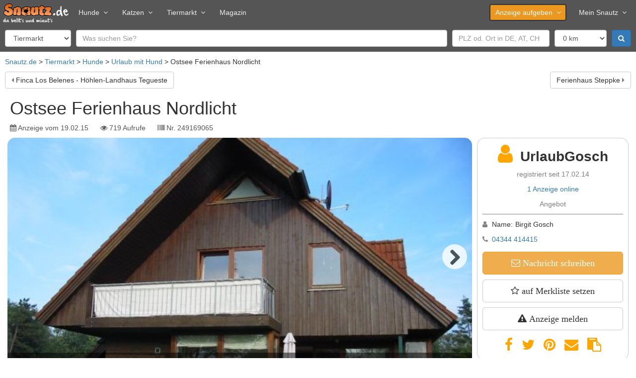

--- FILE ---
content_type: text/html; charset=utf-8
request_url: https://www.snautz.de/a/urlaub/ostsee-ferienhaus-nordlicht-249169065
body_size: 13113
content:
<!DOCTYPE html>
<html lang="de" dir="ltr">
<head>
  <link rel="profile" href="http://www.w3.org/1999/xhtml/vocab" />
  <meta name="viewport" content="width=device-width, initial-scale=1.0">
  <!--[if IE]><![endif]-->
<link rel="dns-prefetch" href="//cdntrf.com" />
<link rel="preconnect" href="//cdntrf.com" />
<link rel="dns-prefetch" href="//cdn.opencmp.net" />
<link rel="preconnect" href="//cdn.opencmp.net" />
<link rel="dns-prefetch" href="//www.googletagmanager.com" />
<link rel="preconnect" href="//www.googletagmanager.com" />
<meta http-equiv="Content-Type" content="text/html; charset=utf-8" />
<meta property="og:title" content="Ostsee Ferienhaus Nordlicht in Schönberg (Schleswig-Holstein)" />
<meta property="og:site_name" content="Snautz.de" />
<meta property="og:url" content="https://www.snautz.de/a/urlaub/ostsee-ferienhaus-nordlicht-249169065" />
<meta property="og:image" content="https://bilder.snautz.de/styles/n800/s3/anzeigen/249/169/249169065-V79Bokek.jpg" />
<meta property="og:type" content="product" />
<meta property="vr:published_time" content="2015-02-19T10:44:49Z" />
<link rel="shortcut icon" href="https://www.snautz.de/sites/all/themes/custom/snautz_bootstrap/favicon.ico" type="image/vnd.microsoft.icon" />
<meta name="description" content="Das Ostsee Ferienhaus Nordlicht ist das ideale Urlaubsdomizil für einen entspannten Urlaub mit Hund. Das Haus liegt nur 400 Meter vom feinsandigen, flach abfallenden Hunde-Strand entfernt. Das…" />
<meta name="robots" content="index, follow" />
<link rel="canonical" href="https://www.snautz.de/a/urlaub/ostsee-ferienhaus-nordlicht-249169065" />
  <title>Ostsee Ferienhaus Nordlicht in Schönberg (Schleswig-Holstein) ▷ Snautz</title>
  <link type="text/css" rel="stylesheet" href="/sites/default/files/advagg_css/css__9cWqptSUNYq5YedfIwh33VxtugFVWjDdEsblT8GhLKI__quUjyhSfbEukHj8a0hYvzm9VTmPALmSZvA0xfM_Oxzo__aT6c5wyu53Cs4SYLezwJ-D1Tmyhdm6TI2zC6PhWTc4U.css" media="all" />
<link type="text/css" rel="stylesheet" href="/sites/default/files/advagg_css/css__umS_7iB8OLqD-AIc28jz7stMtgRnPBrMHXbg802aJVI__42_FYiRnR5OQaV2U3Sr9cY21EIjnMGdJsPXMEFLQPCo__aT6c5wyu53Cs4SYLezwJ-D1Tmyhdm6TI2zC6PhWTc4U.css" media="all" />
<link type="text/css" rel="stylesheet" href="/sites/default/files/advagg_css/css__T7twZATSz9YDtA4CEs3XoRq-lmvsWC1-9rzLrGpoWuY__jYMOyCwkeeWX4KvLeu7GhjzHVkW5HDKp2hWWBDkyRSE__aT6c5wyu53Cs4SYLezwJ-D1Tmyhdm6TI2zC6PhWTc4U.css" media="all" />
<link type="text/css" rel="stylesheet" href="/sites/default/files/advagg_css/css__p_06CBssyTtyrl8_9Q0ddnf0s0rOuIbCVqiOY_0oW2M__ZB0pIDp6mLgUpiGBtQQnkDztKvgnNTJs5BQZtDb64rs__aT6c5wyu53Cs4SYLezwJ-D1Tmyhdm6TI2zC6PhWTc4U.css" media="all" />
<link type="text/css" rel="stylesheet" href="/sites/default/files/advagg_css/css__gFBpwt6LjQUYSGcSynf3nB3BwLi3JixQxCnfgLdHJbQ__6DC03O89uvO1ZTbbOmMal6QnvQjg2WlDxqG72HugmF0__aT6c5wyu53Cs4SYLezwJ-D1Tmyhdm6TI2zC6PhWTc4U.css" media="all" />
<link type="text/css" rel="stylesheet" href="/sites/default/files/advagg_css/css__bRvUVWV7eLZswfOsLJxh6dJYDOFIiT0DP_wBZEovclU__VpofnSiNG_OQ-viPw-ZVJ0HTKK6uYJRoVQKgzGF8PC8__aT6c5wyu53Cs4SYLezwJ-D1Tmyhdm6TI2zC6PhWTc4U.css" media="all" />
<link type="text/css" rel="stylesheet" href="/sites/default/files/advagg_css/css__NTCeQ3FKrwpqECmG1f6XLl1L43AgTnzfXxCaeIfpBjc__D_EUHDAfEQdxcLiSDY7hREUWkG1Ge56_h2z3Er8V188__aT6c5wyu53Cs4SYLezwJ-D1Tmyhdm6TI2zC6PhWTc4U.css" media="all" />
<link type="text/css" rel="stylesheet" href="/sites/default/files/advagg_css/css__x94EuVEyZh7cUrns7OGNLJ0OujOdupMP3bAbP2D6ViM__FviX13FUB-Ppa2XB29BUIJQZ1Wg-F5XiDE7XD5y7mjQ__aT6c5wyu53Cs4SYLezwJ-D1Tmyhdm6TI2zC6PhWTc4U.css" media="all" />
<link type="text/css" rel="stylesheet" href="https://cdntrf.com/css/snautz.de.css" media="all" />
<link type="text/css" rel="stylesheet" href="/sites/default/files/advagg_css/css__CmK5hblH2b1r5tVfCzTtd8tkg9kSRWCmqPcMkaTErTI__MEFVnOUn9EKvOridom5NoJL5pU4YeeMFoeI1MO3xOV4__aT6c5wyu53Cs4SYLezwJ-D1Tmyhdm6TI2zC6PhWTc4U.css" media="all" />
<link type="text/css" rel="stylesheet" href="/sites/default/files/advagg_css/css__NxjGzF4n_5dbPmK4OBNdzP5zDKJUb5hYPWzPc9k0rdo__FaUTKX-4xHyqsopWIzY4xP5OCJu4mU2ASufc3Tm3R84__aT6c5wyu53Cs4SYLezwJ-D1Tmyhdm6TI2zC6PhWTc4U.css" media="all" />
<link type="text/css" rel="stylesheet" href="/sites/default/files/advagg_css/css__Tj2CzsUL_MgS6T92bqg9HastFqHCwI0RcxUUC-aWRd8__vnEXWi1F5OQkYa79BesqDZVMtrkp_htpoYiQ075PpfI__aT6c5wyu53Cs4SYLezwJ-D1Tmyhdm6TI2zC6PhWTc4U.css" media="all" />
<link type="text/css" rel="stylesheet" href="/sites/default/files/advagg_css/css__uQyLfuxN7cU6A0Hou9-SqcB_Xm3Z3DZMxvOiie3NQHs__k-xQIrJgpJer7rGeVtEQkkfhXEVGgntDsKVsDH4Rwys__aT6c5wyu53Cs4SYLezwJ-D1Tmyhdm6TI2zC6PhWTc4U.css" media="all" />
<link type="text/css" rel="stylesheet" href="/sites/all/themes/custom/snautz_bootstrap/css/font-awesome.css?t99ak0" media="all" />
<link type="text/css" rel="stylesheet" href="/sites/default/files/advagg_css/css__6zBh2wGnIaqA5fCdEfsi_CduH08EBTbRHZCmKxSmcrQ__k5lQ3mNxZnhwYRU8KTP11qgLYmhu9CDxpRnjFN5yca0__aT6c5wyu53Cs4SYLezwJ-D1Tmyhdm6TI2zC6PhWTc4U.css" media="all" />
  <script src="/sites/default/files/advagg_js/js__6jXNzWqaGAGxRzYR67Gb8-P-1otXnhTgmpniIS0W_ek__Q7lSYgpjXbvsuMK3mJ1dt1Yl-WkU5aSQuvaBpAZ45bc__aT6c5wyu53Cs4SYLezwJ-D1Tmyhdm6TI2zC6PhWTc4U.js"></script>
<script src="/sites/default/files/advagg_js/js__g2vbduEWl3Yzxf0MlQTJKaIrc1_s8P1u1A5hAaSqIJs__CQrRvz5wH0mSS5PRUh4ly53uyZyTT0qBKx456T77iQk__aT6c5wyu53Cs4SYLezwJ-D1Tmyhdm6TI2zC6PhWTc4U.js"></script>
<script src="/sites/default/files/advagg_js/js__RPyYfJ4hDepGgZWtp1VbdI9yRaaKhnupkp97kCqBx00___VKZphQ1g0R1q7NLg3c5j8TW51VAlZJ6OKVG4z51ylM__aT6c5wyu53Cs4SYLezwJ-D1Tmyhdm6TI2zC6PhWTc4U.js"></script>
<script src="/sites/default/files/advagg_js/js__x7iI_k1Q1wSspVVNOnlF_jKevYOdB7US9vnPrDAhy7k__3aX9ltasxzdQ_7kXb6INDVw8HIpDQ4uszjabbXwWklU__aT6c5wyu53Cs4SYLezwJ-D1Tmyhdm6TI2zC6PhWTc4U.js"></script>
<script src="/sites/default/files/advagg_js/js__zMaKVox_JGT8ZX877OXGFsnOO-wLbQSEvp51CL4Qh0U__2xXg3fRs9gEyuQNerdHrWUC3m_iPz4sm3dLrRUYUcJs__aT6c5wyu53Cs4SYLezwJ-D1Tmyhdm6TI2zC6PhWTc4U.js"></script>
<script src="/sites/default/files/advagg_js/js__eJInYUqiIV7jaW3d-5pIsJb8yCBty2YSczANuYEQZaE__7V4G55gs-PD2Qce6-nBf-EVZLS1AniEyUzl2MKwBcRc__aT6c5wyu53Cs4SYLezwJ-D1Tmyhdm6TI2zC6PhWTc4U.js"></script>
<script src="/sites/default/files/advagg_js/js__bFOh74rblCNfeAqBWGqF603OXHEBWOI8xUWm9gk-Mnw__uqG7s4v88lSI8oN-lxIpTgacZIBrFSbDKZeh2l-_XaE__aT6c5wyu53Cs4SYLezwJ-D1Tmyhdm6TI2zC6PhWTc4U.js"></script>
<script id="open-cmp-stub" data-domain="snautz.de" src="https://cdn.opencmp.net/tcf-v2/cmp-stub-latest.js"></script>
<script src="/sites/default/files/advagg_js/js__RW9xcyUY4rfDccWUoF8S038MrBCNX182MkQXO4_gvYg__hIg9EokcX1uBz9v980aPxjGY2T9DTgRr2euj0WiFZtY__aT6c5wyu53Cs4SYLezwJ-D1Tmyhdm6TI2zC6PhWTc4U.js"></script>
<script src="/sites/default/files/advagg_js/js__bWj4jab0eJjdsQW23EMWa3A_2CPPkZmWwIoyD7b_aeI__vsJ-sanyO1bGTnl_qLZdmvfKPFybf64Ts_qftzvGoi4__aT6c5wyu53Cs4SYLezwJ-D1Tmyhdm6TI2zC6PhWTc4U.js"></script>
<script async="async" id="trfAdSetup" data-traffectiveConf="{&quot;dfpAdUrl&quot;:&quot;\/307308315,22885804168\/snautz.de\/service\/expose&quot;,&quot;clientAlias&quot;:&quot;snautz&quot;,&quot;targeting&quot;:[{&quot;key&quot;:&quot;pagetype&quot;,&quot;values&quot;:null,&quot;value&quot;:&quot;expose&quot;},{&quot;key&quot;:&quot;category1&quot;,&quot;values&quot;:null,&quot;value&quot;:&quot;service&quot;},{&quot;key&quot;:&quot;zone&quot;,&quot;values&quot;:null,&quot;value&quot;:&quot;animals&quot;},{&quot;key&quot;:&quot;programmatic_ads&quot;,&quot;values&quot;:null,&quot;value&quot;:&quot;true&quot;},{&quot;key&quot;:&quot;ads&quot;,&quot;values&quot;:null,&quot;value&quot;:&quot;true&quot;},{&quot;key&quot;:&quot;language&quot;,&quot;values&quot;:null,&quot;value&quot;:&quot;de&quot;}]}" src="//cdntrf.com/snautz.de.js"></script>
<script src="/sites/default/files/advagg_js/js__s8U4h-MWNBI6diQPLlTdCrskNsStEJtLVMkOz38JtaE__ylK0MuvUp3iw58Kb5EEIOCfqKRtB8hwgsJFyQgeySyA__aT6c5wyu53Cs4SYLezwJ-D1Tmyhdm6TI2zC6PhWTc4U.js"></script>
<script src="https://www.googletagmanager.com/gtag/js?id=G-5E8LHM9L68" type="text/plain" data-cmp-script="" data-cmp-google-consent-mode=""></script>
<script>
<!--//--><![CDATA[//><!--
var gaIds=["G-5E8LHM9L68"];for(var i=0;i<gaIds.length;i++){var gaDisable="ga-disable-"+gaIds[i];window[gaDisable]=document.cookie.indexOf(gaDisable+"=true")>-1};window.dataLayer=window.dataLayer||[]
function gtag(){dataLayer.push(arguments)};gtag('consent','default',{ad_storage:'denied',ad_user_data:'denied',ad_personalization:'denied',analytics_storage:'denied'});if(typeof __tcfapi==='function')__tcfapi("addEventListener",2,function(tcData,success){if(success)gtag('consent','update',tcData.opencmp.googleConsent)});gtag("js",new Date());gtag("set","developer_id.dMDhkMT",true);gtag("config","G-5E8LHM9L68",{groups:"default",anonymize_ip:true,link_attribution:true});
//--><!]]>
</script>
<script src="/sites/default/files/advagg_js/js__ydVVXMiNqLRTkJLBxQy8l0E1QMR477nx8t6oYSTSqHI__K4qnvJt6XBWSe5w_MYm9Q9RWfKYb9_VhCCmlWEl0m2k__aT6c5wyu53Cs4SYLezwJ-D1Tmyhdm6TI2zC6PhWTc4U.js"></script>
<script src="/sites/default/files/advagg_js/js__snAGsmLsISl9OrXbAlHolOpFDv3wVSRimrQaggL4owA__AGydBE-Uvi84XIQ54Dle7Kr1T3lWwIMIv7XC9ZECfZ0__aT6c5wyu53Cs4SYLezwJ-D1Tmyhdm6TI2zC6PhWTc4U.js"></script>
<script src="/sites/default/files/advagg_js/js__fBnmTimzYyaxYnJ91i7Dn6XDlPBGpDFA23-7NrssPkk__Hddq3juuXpuTmsrIctFn3fZDClTaQ4ec0wdYXiNvGOc__aT6c5wyu53Cs4SYLezwJ-D1Tmyhdm6TI2zC6PhWTc4U.js"></script>
<script src="/sites/default/files/advagg_js/js__lMCIO_gwoENlBigI2UOzOKkyG-EeUqOHrxnTec1I-HQ__BsaKROlqVoH1U-25O4BHSOvj0FOd9mpaW6cDEgy8HfE__aT6c5wyu53Cs4SYLezwJ-D1Tmyhdm6TI2zC6PhWTc4U.js"></script>
<script src="/sites/default/files/advagg_js/js__H92l5MhOfeZImHQWjrNIX4jp-iIyoY5Fa5v9TiMmwE8__qLumW7-u1e9f42aZMkmP9ojvn1h2-Vsct4oCWjsv20Q__aT6c5wyu53Cs4SYLezwJ-D1Tmyhdm6TI2zC6PhWTc4U.js"></script>
<script src="/sites/default/files/advagg_js/js__5UTFkthYhops1EcZdzQ0KdjCXpLiJRmRUq-H0TgnO_o__PbSVfIdmCy9Gcn6p_lv0OnR4vUC98hCU5jt_CM6CEA4__aT6c5wyu53Cs4SYLezwJ-D1Tmyhdm6TI2zC6PhWTc4U.js"></script>
<script src="/sites/default/files/advagg_js/js__GpbPZvy18p6Dk1yBn9IEPaYZY6UlBmZm3_EiVdCKTr4__6X8hlWabwWdNQxQoo9hZSA0bD1wXh0kSggthARSblL0__aT6c5wyu53Cs4SYLezwJ-D1Tmyhdm6TI2zC6PhWTc4U.js"></script>
<script src="/sites/default/files/advagg_js/js__54D3NKo_m0bD9xMrPHuoUFtjIWoSbU_tLAJkBG20eEI__xsfdF3pbcUi6rDjTRQ_jC8Xs-_RlZiaYHJVi6dqgaHM__aT6c5wyu53Cs4SYLezwJ-D1Tmyhdm6TI2zC6PhWTc4U.js"></script>
<script src="/sites/default/files/advagg_js/js__MZAPBJ4GvaSEJ4HTyjmOryTbmbq7IOuA34QngZQJayU__DvSScpBexH2b0al9OuD9DuBdl_ekCJLTX1IX6ZORuIg__aT6c5wyu53Cs4SYLezwJ-D1Tmyhdm6TI2zC6PhWTc4U.js"></script>
<script src="/sites/default/files/advagg_js/js__-j33HM5pR7EaXNP0_IIRpLhB2E-y24ZnRjRzZ9NHxNU__mrArwSTL6Ys68_y7Bl6G-QfcTe_19aanxfiq3UfUwwQ__aT6c5wyu53Cs4SYLezwJ-D1Tmyhdm6TI2zC6PhWTc4U.js"></script>
<script src="/sites/default/files/advagg_js/js__S7QzHXuFzXCQnZWJqRI7O1Csaow5IODunSZvMGSLOy4___4igOTUaSNDQftMIEl9mlVDYVno4yF03vAiygaFiq54__aT6c5wyu53Cs4SYLezwJ-D1Tmyhdm6TI2zC6PhWTc4U.js"></script>
<script src="/sites/default/files/advagg_js/js__P2Md9wK_6nAOPdUXg-VQroeNwyZXMMT3ABr-RViQfac__KDFmQHcaWSpKWZHjgzmZFRs6GXviSZglBSipESELiug__aT6c5wyu53Cs4SYLezwJ-D1Tmyhdm6TI2zC6PhWTc4U.js"></script>
<script src="/sites/default/files/advagg_js/js__hdJd4LotSBOCLzpj03XJzPGtXCpEJnw4GN-aHgyqPQs__kP48rd5O0U0-zSLDsaWLVAHriXxFWniupoEFDIncX58__aT6c5wyu53Cs4SYLezwJ-D1Tmyhdm6TI2zC6PhWTc4U.js"></script>
<script src="/sites/default/files/advagg_js/js__k2A6sBlJkaSKPzBvSC6BmdupGpa7fDJKu1yBg0SNenU__t6qQy4SxuLRLpyBSvO3Eoc8SRHSqO7WPYZahYoFw5TY__aT6c5wyu53Cs4SYLezwJ-D1Tmyhdm6TI2zC6PhWTc4U.js"></script>
<script src="/sites/default/files/advagg_js/js__6ib8TEa0QZ8iBvkrzRE1cohMJ-0PqCeOk-Te_Ge9lpE__Iepae2u4W2svJpy941x6-e1c5q9tHEuz8coe5jVyq_w__aT6c5wyu53Cs4SYLezwJ-D1Tmyhdm6TI2zC6PhWTc4U.js"></script>
<script>
<!--//--><![CDATA[//><!--
jQuery.extend(Drupal.settings,{"basePath":"\/","pathPrefix":"","setHasJsCookie":0,"ajaxPageState":{"theme":"snautz_bootstrap","theme_token":"wOb5ylwrh9m0yWeAl-84uNTx5QQCovCki0Ci9_OA57w","jquery_version":"2.1","jquery_version_token":"uUlLrzmeDwmZt-h3jFsZwZH-4XQ9utbgTM1rRG7ybJM","css":{"modules\/system\/system.base.css":1,"misc\/ui\/jquery.ui.core.css":1,"misc\/ui\/jquery.ui.theme.css":1,"misc\/ui\/jquery.ui.menu.css":1,"misc\/ui\/jquery.ui.autocomplete.css":1,"misc\/ui\/jquery.ui.tooltip.css":1,"modules\/field\/theme\/field.css":1,"modules\/node\/node.css":1,"sites\/all\/modules\/contrib\/views\/css\/views.css":1,"sites\/all\/modules\/contrib\/ckeditor\/css\/ckeditor.css":1,"sites\/all\/modules\/contrib\/ctools\/css\/ctools.css":1,"sites\/all\/modules\/contrib\/panels\/css\/panels.css":1,"https:\/\/cdntrf.com\/css\/snautz.de.css":1,"sites\/all\/libraries\/meganavbar\/assets\/css\/MegaNavbar.css":1,"sites\/all\/libraries\/meganavbar\/assets\/css\/skins\/navbar-inverse-light.css":1,"sites\/all\/libraries\/meganavbar\/assets\/plugins\/simple-line-icons\/simple-line-icons.css":1,"sites\/all\/libraries\/flexslider\/flexslider.css":1,"sites\/all\/modules\/contrib\/date\/date_api\/date.css":1,"sites\/all\/libraries\/intl-tel-input\/build\/css\/intlTelInput.min.css":1,"sites\/all\/themes\/custom\/snautz_bootstrap\/css\/font-awesome.css":1,"sites\/all\/themes\/custom\/snautz_bootstrap\/css\/style.css":1},"js":{"sites\/all\/themes\/contrib\/bootstrap\/js\/bootstrap.js":1,"sites\/all\/modules\/contrib\/jquery_update\/replace\/jquery\/2.2\/jquery.min.js":1,"misc\/jquery-extend-3.4.0.js":1,"misc\/jquery-html-prefilter-3.5.0-backport.js":1,"misc\/jquery.once.js":1,"misc\/drupal.js":1,"sites\/all\/modules\/contrib\/jquery_update\/js\/jquery_browser.js":1,"sites\/all\/modules\/contrib\/jquery_update\/replace\/ui\/ui\/minified\/jquery.ui.core.min.js":1,"sites\/all\/modules\/contrib\/jquery_update\/replace\/ui\/ui\/minified\/jquery.ui.widget.min.js":1,"sites\/all\/modules\/contrib\/jquery_update\/replace\/ui\/ui\/minified\/jquery.ui.position.min.js":1,"misc\/ui\/jquery.ui.position-1.13.0-backport.js":1,"sites\/all\/modules\/contrib\/jquery_update\/replace\/ui\/ui\/minified\/jquery.ui.menu.min.js":1,"sites\/all\/modules\/contrib\/jquery_update\/replace\/ui\/ui\/minified\/jquery.ui.autocomplete.min.js":1,"sites\/all\/modules\/contrib\/jquery_update\/replace\/ui\/ui\/minified\/jquery.ui.tooltip.min.js":1,"sites\/all\/modules\/contrib\/jquery_update\/replace\/ui\/external\/jquery.cookie.js":1,"sites\/all\/modules\/contrib\/jquery_update\/replace\/jquery.form\/4\/jquery.form.min.js":1,"misc\/states.js":1,"misc\/form-single-submit.js":1,"misc\/ajax.js":1,"sites\/all\/modules\/contrib\/jquery_update\/js\/jquery_update.js":1,"https:\/\/cdn.opencmp.net\/tcf-v2\/cmp-stub-latest.js":1,"sites\/all\/modules\/custom\/sn_privacy\/js\/tc-string-parse.min.js":1,"sites\/all\/modules\/contrib\/entityreference\/js\/entityreference.js":1,"sites\/all\/modules\/custom\/sn_ads\/js\/revive.js":1,"sites\/all\/modules\/custom\/sn_analytics\/js\/ga.js":1,"sites\/all\/modules\/custom\/sn_common\/js\/global.js":1,"\/\/cdntrf.com\/snautz.de.js":1,"public:\/\/languages\/de_Cea7F_PrmbyD-n_a67WxkxfisX1RgO2PnUP_ssiTDoU.js":1,"sites\/all\/libraries\/lazysizes\/lazysizes.min.js":1,"sites\/all\/modules\/contrib\/google_analytics\/googleanalytics.js":1,"https:\/\/www.googletagmanager.com\/gtag\/js?id=G-5E8LHM9L68":1,"sites\/all\/modules\/custom\/sn_classified_report\/js\/report.js":1,"sites\/all\/modules\/custom\/sn_meganavbar\/js\/sn_meganavbar.js":1,"sites\/all\/modules\/custom\/sn_search\/js\/search.js":1,"sites\/all\/modules\/contrib\/field_group\/field_group.js":1,"sites\/all\/modules\/custom\/sn_seo\/js\/msk.js":1,"sites\/all\/modules\/custom\/sn_classifieds\/js\/sn_classifieds.js":1,"sites\/all\/libraries\/flexslider\/jquery.flexslider.js":1,"sites\/all\/modules\/custom\/sn_common\/js\/slider.js":1,"sites\/all\/modules\/custom\/sn_common\/js\/tooltip.js":1,"misc\/textarea.js":1,"sites\/all\/themes\/contrib\/bootstrap\/js\/misc\/_progress.js":1,"sites\/all\/modules\/custom\/sn_common\/js\/phone.js":1,"sites\/all\/libraries\/intl-tel-input\/build\/js\/intlTelInput.min.js":1,"sites\/all\/modules\/custom\/sn_ads\/sn_ads_traffective\/js\/traffective.js":1,"sites\/all\/themes\/custom\/snautz_bootstrap\/bootstrap\/assets\/javascripts\/bootstrap\/affix.js":1,"sites\/all\/themes\/custom\/snautz_bootstrap\/bootstrap\/assets\/javascripts\/bootstrap\/alert.js":1,"sites\/all\/themes\/custom\/snautz_bootstrap\/bootstrap\/assets\/javascripts\/bootstrap\/button.js":1,"sites\/all\/themes\/custom\/snautz_bootstrap\/bootstrap\/assets\/javascripts\/bootstrap\/carousel.js":1,"sites\/all\/themes\/custom\/snautz_bootstrap\/bootstrap\/assets\/javascripts\/bootstrap\/collapse.js":1,"sites\/all\/themes\/custom\/snautz_bootstrap\/bootstrap\/assets\/javascripts\/bootstrap\/dropdown.js":1,"sites\/all\/themes\/custom\/snautz_bootstrap\/bootstrap\/assets\/javascripts\/bootstrap\/modal.js":1,"sites\/all\/themes\/custom\/snautz_bootstrap\/bootstrap\/assets\/javascripts\/bootstrap\/scrollspy.js":1,"sites\/all\/themes\/custom\/snautz_bootstrap\/bootstrap\/assets\/javascripts\/bootstrap\/tab.js":1,"sites\/all\/themes\/custom\/snautz_bootstrap\/bootstrap\/assets\/javascripts\/bootstrap\/transition.js":1,"sites\/all\/themes\/contrib\/bootstrap\/js\/misc\/ajax.js":1,"sites\/all\/themes\/contrib\/bootstrap\/js\/misc\/states.js":1}},"ads":{"traffective":1,"header":"below","server":"ads.snautz.de","revive_id":"a8fdb80177c507335eb4ce7f675813de"},"googleanalytics":{"account":["G-5E8LHM9L68"],"trackOutbound":1,"trackMailto":1,"trackDownload":1,"trackDownloadExtensions":"7z|aac|arc|arj|asf|asx|avi|bin|csv|doc(x|m)?|dot(x|m)?|exe|flv|gif|gz|gzip|hqx|jar|jpe?g|js|mp(2|3|4|e?g)|mov(ie)?|msi|msp|pdf|phps|png|ppt(x|m)?|pot(x|m)?|pps(x|m)?|ppam|sld(x|m)?|thmx|qtm?|ra(m|r)?|sea|sit|tar|tgz|torrent|txt|wav|wma|wmv|wpd|xls(x|m|b)?|xlt(x|m)|xlam|xml|z|zip"},"states":{"#edit-field-geo-latlon":{"visible":{":input[name=\u0022scope\u0022]":{"value":"ads"}}},"#edit-field-geo-latlon-op":{"visible":{":input[name=\u0022scope\u0022]":{"value":"ads"}}},"#edit-field-geo-latlon--2":{"visible":{":input[name=\u0022field_geo_latlon_op\u0022],dummy-empty":{"!value":"empty"},":input[name=\u0022field_geo_latlon_op\u0022],dummy-not-empty":{"!value":"not empty"}}}},"urlIsAjaxTrusted":{"\/tiermarkt":true,"\/":true,"\/system\/ajax":true,"\/a\/urlaub\/ostsee-ferienhaus-nordlicht-249169065":true},"field_group":{"fieldset":"full","html-element":"full"},"views_multi_field_filter":{"filters":[],"date_fields":[]},"better_exposed_filters":{"views":{"classified_search":{"displays":{"owner_other":{"filters":{"s":{"required":false},"field_geo_latlon":{"required":false},"field_location_postal_code":{"required":false},"field_location_country_name":{"required":false}}}}},"classified_lists":{"displays":{"related":{"filters":[]}}}}},"ajax":{"edit-submit":{"callback":"sn_user_chat_classified_form_ajax","wrapper":"msg-form","event":"mousedown","keypress":true,"prevent":"click","url":"\/system\/ajax","submit":{"_triggering_element_name":"op","_triggering_element_value":"Absenden"}}},"bootstrap":{"anchorsFix":"0","anchorsSmoothScrolling":"0","formHasError":1,"popoverEnabled":1,"popoverOptions":{"animation":1,"html":0,"placement":"right","selector":"","trigger":"click","triggerAutoclose":1,"title":"","content":"","delay":0,"container":"body"},"tooltipEnabled":1,"tooltipOptions":{"animation":1,"html":0,"placement":"auto left","selector":"","trigger":"focus hover","delay":0,"container":"body"}}});
//--><!]]>
</script>
  <meta name="google-site-verification" content="VBs31MpiA5YI9Aci1PUqfShuX74Q3OTD4jGyph9kEGg" />
</head>
<body class="html not-front not-logged-in no-sidebars page-node page-node- node-type-vacation">
    
<header>
  <div class="ad-header">
  <script>
    if (jQuery(window).width() > 970 && (!Drupal.settings.ads.hasOwnProperty('header') || Drupal.settings.ads.header == 'above')) {
            OA_showX(37);
          }
  </script>
</div>

  <nav class="navbar navbar-inverse-light menu-lg dropdown-onhover no-fix no-active-arrow no-open-arrow" role="navigation" id="top-navbar">
  <div class="container-fluid">  <!-- class="container-fluid" for full width layout, or use class="container" for boxed layout -->
    <div class="navbar-header">
      <button type="button" class="navbar-toggle" data-toggle="collapse" data-target="#MegaNavbar">
        <span class="icon-bar"></span><span class="icon-bar"></span><span class="icon-bar"></span>
      </button>
            <a class="navbar-brand navbar-left" href="/">
        <img src="https://www.snautz.de/sites/all/themes/custom/snautz_bootstrap/logo.png" width="133" height="40" alt="Startseite" />
      </a>
          </div>
    <div class="collapse navbar-collapse" id="MegaNavbar">
      <ul class="nav navbar-nav navbar-left">
        <li class="dropdown-short">
<a href="/hunde" class="dropdown-el">Hunde<span class="caret"></span></a><a class="dropdown-toggle collapsed"><span class="caret"></span></a><ul class="dropdown-menu" >
  <li>
<a href="/tiermarkt/hunde" class="">Hundemarkt</a></li>

<li>
<a href="/hunde/hunderassen" class="">Hunderassen</a></li>
</ul>
</li>

<li class="dropdown-short">
<a href="/katzen" class="dropdown-el">Katzen<span class="caret"></span></a><a class="dropdown-toggle collapsed"><span class="caret"></span></a><ul class="dropdown-menu" >
  <li>
<a href="/tiermarkt/katzen" class="">Katzenmarkt</a></li>

<li>
<a href="/katzen/katzenrassen" class="">Katzenrassen</a></li>
</ul>
</li>

<li class="dropdown-short">
<a href="/tiermarkt" class="dropdown-el">Tiermarkt<span class="caret"></span></a><a class="dropdown-toggle collapsed"><span class="caret"></span></a><ul class="dropdown-menu" >
  <li>
<a href="/tiermarkt/hunde" class="">Hundemarkt</a></li>

<li>
<a href="/tiermarkt/katzen" class="">Katzenmarkt</a></li>

<li>
<a href="/tiermarkt/service" class="">Dienstleistungen</a></li>

<li>
<a href="/inserieren" class="">kostenlos inserieren</a></li>
</ul>
</li>

<li>
<a href="/magazin" class="">Magazin</a></li>
      </ul>
            <ul class="nav navbar-nav navbar-right">
        <li class="dropdown-short">
<a href="/inserieren" class="btn dropdown-el">Anzeige aufgeben<span class="caret"></span></a><a class="dropdown-toggle collapsed"><span class="caret"></span></a><ul class="dropdown-menu" >
  <li>
<a href="/inserieren/hund" class="">Hund</a></li>

<li>
<a href="/inserieren/hundezuechter" class="">Hundezüchter</a></li>

<li>
<a href="/inserieren/katze" class="">Katze</a></li>

<li>
<a href="/inserieren/katzenzuechter" class="">Katzenzüchter</a></li>

<li>
<a href="/inserieren/dienstleistung" class="">Dienstleistung</a></li>

<li>
<a href="/inserieren/urlaub" class="">Urlaub</a></li>

<li>
<a href="/inserieren/veranstaltung" class="">Veranstaltung</a></li>
</ul>
</li>

<li class="dropdown-short">
<a href="/meinsnautz" class=" dropdown-el">Mein Snautz<span class="caret"></span></a><a class="dropdown-toggle collapsed"><span class="caret"></span></a><ul class="dropdown-menu" >
  <li>
<a href="/meinsnautz" class="">Einloggen</a></li>

<li>
<a href="/registrieren" class="">Registrieren</a></li>
</ul>
</li>
              </ul>
          </div>
  </div>
</nav>
  
  <form class="tiny" action="/tiermarkt" method="post" id="sn-search-form" accept-charset="UTF-8"><div><div class="form-item form-item-scope form-type-select form-group"><select class="form-control form-select" id="edit-scope" name="scope"><option value="ads" selected="selected">Tiermarkt</option><option value="magazine">Magazin</option><option value="dog_breeds">Hunderassen</option><option value="cat_breeds">Katzenrassen</option></select></div><div class="form-item form-item-s form-type-textfield form-group"><input placeholder="Was suchen Sie?" class="form-control form-text" type="text" id="edit-s" name="s" value="" size="50" maxlength="128" /></div><div class="form-item form-item-field-geo-latlon form-type-textfield form-group"><input placeholder="PLZ od. Ort in DE, AT, CH" class="form-control form-text" type="text" id="edit-field-geo-latlon" name="field_geo_latlon" value="" size="20" maxlength="128" /></div><div class="form-item form-item-field-geo-latlon-op form-type-select form-group"><select class="form-control form-select" id="edit-field-geo-latlon-op" name="field_geo_latlon_op"><option value="-">0 km</option><option value="10">+ 10 km</option><option value="20">+ 20 km</option><option value="50">+ 50 km</option><option value="100">+ 100 km</option><option value="200">+ 200 km</option><option value="500">+ 500 km</option></select></div><input type="hidden" name="cord" value="" />
<input type="hidden" name="county" value="" />
<input type="hidden" name="province" value="" />
<input type="hidden" name="country" value="" />
<input type="hidden" name="submitted" value="1" />
<button class="fa fa-search btn-primary btn form-submit" type="submit" id="edit-submit--3" name="op" value=""></button>
<input type="hidden" name="form_build_id" value="form--H0lc4qvPczaBQ2sdKg933PsfzT6Ld2ybXSE8_5sPWI" />
<input type="hidden" name="form_id" value="sn_search_form" />
</div></form>
  
  </header>
<div class="wall">
  <div class="wall-width"></div>
  <div class="wall-left">
      </div>

  <div class="wall-right">
    <div class="ad-outside-right">
  <script>
    if (jQuery(window).width() > 1189) {
            OA_showX(32);
          }
  </script>
</div>
  </div>

  <div class="wall-center">
    <div class="ad-header-below">
  <script>
    if ((!Drupal.settings.ads.hasOwnProperty('header') || Drupal.settings.ads.header == 'below') && (!Drupal.settings.ads.hasOwnProperty('traffective') || Drupal.settings.ads.traffective == 0 || Drupal.settings.ads.traffective == 1 && jQuery(window).width() > 768)) {
            OA_showX(38);
          }
  </script>
</div>

    <header role="banner" id="page-header">
      
          </header> <!-- /#page-header -->

    <div class="row">
      <ol class="breadcrumb"><li><a href="/">Snautz.de</a></li>
<li><a href="/tiermarkt">Tiermarkt</a></li>
<li><a href="/tiermarkt/hunde">Hunde</a></li>
<li><a href="/tiermarkt/hunde/urlaub">Urlaub mit Hund</a></li>
<li class="active">Ostsee Ferienhaus Nordlicht</li>
</ol>
      
      <section class="col-sm-12">
                                                                                            <div class="region region-content">
    <section id="block-system-main" class="block block-system clearfix">

      
  <article class="classified node node-vacation image clearfix">
    <div class="row related-links">
  <div class="col-xs-4 col-md-5 text-left">
        <a href="/a/urlaub/finca-los-belenes-hoehlen-landhaus-tegueste-249150295" class="nbr-left btn btn-default">Finca Los Belenes - Höhlen-Landhaus Tegueste</a>
      </div>
    <div class="col-xs-4 col-md-5 text-right col-xs-offset-4 col-md-offset-2">
          <a href="/a/urlaub/ferienhaus-steppke-249296127" class="nbr-right btn btn-default">Ferienhaus Steppke</a>
      </div>
</div>
  
  
  <h1>Ostsee Ferienhaus Nordlicht</h1>

  <div class="info">
            <span><i class="fa fa-calendar"></i> <span class="hidden-xs">Anzeige vom </span><span  class="date-display-single">19.02.15</span></span>
            <span><i class="fa fa-eye"></i> 719<span class="hidden-xs"> Aufrufe</span></span>
    <span><i class="fa fa-barcode"></i> <span class="hidden-xs">Nr. </span>249169065</span>
  </div>

  <div class="content col-sm-9">
        <div class="lightbox-wrapper">
    <i class="fa fa-close lightbox-close" title="Schließen (ESC)"></i>
    <div id="image-slider-wrapper">
      <div id="image-slider">
        <div id="slider" class="flexslider node node-vacation image">
          <ul class="slides">
                      <li>
  <div class="slide">
    <div class="field field-classified-image field-label-hidden"><img class="lazyload" data-srcset="https://bilder.snautz.de/styles/n440/s3/anzeigen/249/169/249169065-V79Bokek.jpg 440w, https://bilder.snautz.de/styles/n800/s3/anzeigen/249/169/249169065-V79Bokek.jpg 800w" data-src="https://bilder.snautz.de/styles/n440/s3/anzeigen/249/169/249169065-V79Bokek.jpg" data-sizes="auto" alt="Ostsee Ferienhaus Nordlicht" /></div>    <div class="field field-classified-image-caption field-label-hidden"><p>Ostsee Ferienhaus Nordlicht</p>
</div>  </div>
</li>
                      <li>
  <div class="slide">
    <div class="field field-classified-image field-label-hidden"><img class="lazyload" data-srcset="https://bilder.snautz.de/styles/n440/s3/anzeigen/249/169/249169065-Poz9xlgw.jpg 440w, https://bilder.snautz.de/styles/n800/s3/anzeigen/249/169/249169065-Poz9xlgw.jpg 800w" data-src="https://bilder.snautz.de/styles/n440/s3/anzeigen/249/169/249169065-Poz9xlgw.jpg" data-sizes="auto" alt="Ostsee Ferienhaus Nordlicht" /></div>    <div class="field field-classified-image-caption field-label-hidden"><p>Terrasse</p>
</div>  </div>
</li>
                      <li>
  <div class="slide">
    <div class="field field-classified-image field-label-hidden"><img class="lazyload" data-srcset="https://bilder.snautz.de/styles/n440/s3/anzeigen/249/169/249169065-2ZOnXQDU.jpg 440w, https://bilder.snautz.de/styles/n800/s3/anzeigen/249/169/249169065-2ZOnXQDU.jpg 800w" data-src="https://bilder.snautz.de/styles/n440/s3/anzeigen/249/169/249169065-2ZOnXQDU.jpg" data-sizes="auto" alt="Ostsee Ferienhaus Nordlicht" /></div>    <div class="field field-classified-image-caption field-label-hidden"><p>Garten</p>
</div>  </div>
</li>
                      <li>
  <div class="slide">
    <div class="field field-classified-image field-label-hidden"><img class="lazyload" data-srcset="https://bilder.snautz.de/styles/n440/s3/anzeigen/249/169/249169065-ijprlJhz.jpg 440w, https://bilder.snautz.de/styles/n800/s3/anzeigen/249/169/249169065-ijprlJhz.jpg 800w" data-src="https://bilder.snautz.de/styles/n440/s3/anzeigen/249/169/249169065-ijprlJhz.jpg" data-sizes="auto" alt="Ostsee Ferienhaus Nordlicht" /></div>    <div class="field field-classified-image-caption field-label-hidden"><p>feinsandiger Strand</p>
</div>  </div>
</li>
                    </ul>
        </div>
      </div>
    </div>
    <div class="images">
      <div id="carousel" class="flexslider field field-classified-images field-label-above">
  <ul class="slides">
        <li data-width="560" data-height="420">
      <img data-src="https://bilder.snautz.de/styles/n120/s3/anzeigen/249/169/249169065-V79Bokek.jpg" class="lazyload" width="560" height="420" alt="Vorschaubild 1"/>
    </li>
        <li data-width="560" data-height="420">
      <img data-src="https://bilder.snautz.de/styles/n120/s3/anzeigen/249/169/249169065-Poz9xlgw.jpg" class="lazyload" width="560" height="420" alt="Vorschaubild 2"/>
    </li>
        <li data-width="560" data-height="420">
      <img data-src="https://bilder.snautz.de/styles/n120/s3/anzeigen/249/169/249169065-2ZOnXQDU.jpg" class="lazyload" width="560" height="420" alt="Vorschaubild 3"/>
    </li>
        <li data-width="560" data-height="373">
      <img data-src="https://bilder.snautz.de/styles/n120/s3/anzeigen/249/169/249169065-ijprlJhz.jpg" class="lazyload" width="560" height="373" alt="Vorschaubild 4"/>
    </li>
      </ul>
</div>
    </div>
    </div>
    
    <div class="location"><i class="fa fa-map-marker"></i>An der Kuhbrücksau 32, 24217 Schönberg (Schleswig-Holstein)</div>    <div class="ad-classified-above-details">
    <script>
    OA_showX(61);
  </script>
  </div>
    <div class="details"><div class="field field-classified-category field-label-above"><div>Kategorie:</div><div><div>Urlaub mit Hund</div><div>Urlaub mit Haustier</div></div></div><div class="field field-vacation-lodging field-label-above"><div>Unterkunftsart:</div><div>Ferienhaus</div></div><div class="field field-vacation-board field-label-above"><div>Verpflegung:</div><div>Übernachtung</div></div><div class="field field-vacation-facilities field-label-above"><div>Austattung:</div><div>2 DU, Terrasse, Garten</div></div><div class="field field-vacation-rooms field-label-above"><div>Zimmer:</div><div>3 SZ, 1 Wozi, 1 Küche, 1 EZ</div></div></div>    <div class="ad-classified-below-details">
    <script>
    OA_showX(62);
  </script>
  </div>
    <div class="field field-more-info field-label-hidden">Das Ostsee Ferienhaus Nordlicht ist das ideale Urlaubsdomizil für einen entspannten Urlaub mit Hund. Das Haus liegt nur 400 Meter vom feinsandigen, flach abfallenden Hunde-Strand entfernt. Das Ferienhaus besticht durch den sonnigen, offenen Wohn-/Essbereich mit offenem Kamin. Das Unterkunft ist mit 3 Schlafzimmern und 2 Duschbädern ausgestattet. Der große, komplett eingewachsene Garten ist perfekt für den Urlaub mit Ihrem Vierbeiner geeignet.<br />
<br />
Hausanschrift:<br />
Haunerland 15<br />
24217 Kalifornien<br />
<br />
Ostsee-Strand: ca. 200m entfernt<br />
Größe des Hauses: 85 qm<br />
Grundstück: ca. 400 qm eingewachsenes Grundstück<br />
Personenanzahl: max. 5 Personen<br />
<br />
Innenausstattung: Küche, Wohn-/Essbereich, 3 Schlafzimmer, 2 Duschbäder<br />
<br />
Schlafzimmer 1: Doppelbett, Kleiderschrank<br />
Schlafzimmer 2: zwei Einzelbetten, Kleiderschrank<br />
Schlafzimmer 3: ein Einzelbett<br />
Bad 1(EG): Dusche<br />
Bad 2 (OG): Dusche <br />
Küche: Cerankochfeld. Kaffeemaschine, Kühlschrank mit Gefrierfach, Backofen, Spülmaschine, Wasserkocher, Dunstabzugshaube, Toaster<br />
Wohnbereich: Sofa und 2 Sessel, Fernseher<br />
Essbereich: Esstisch mit 5 Stühlen, Kinderhochstuhl (kostenlos)<br />
<br />
Außenausstattung: große, sonnige und windgeschüzte Terrasse, Bollerwagen, sehr viel Rasen, große Liege- und Spielwiese, Gartenmöbel,  Liegen, Grill,  PKW-Stellplatz<br />
Extras: Waschmaschine, Bücher, Spiele, Stereoanlage (Radio/CD),  SAT-Fernsehen<br />
<br />
Kostenlos: Kinderreisebett, Hochstuhl, Bücher, Spiele<br />
<br />
Wichtig: Nichtraucherhaus. Hund ist herzlich willkommen.<br />
<br />
Den aktuellen Belegungsplan, die Verfügbarkeit, sowie den Endpreis finden Sie auf unserer Homepage.</div>    <div class="field field-prices field-label-above"><div>Preisangaben:</div><div>ab 70 Euro pro Nacht</div></div>                <div class="view view-classified-search view-id-classified_search view-display-id-owner_other view-dom-id-fb179945617b501047cc078dc334b9d3 search">
          <div class="view-header clearfix">
        <div class="view-header-content">
          </div>
  </div>

      <div class="view-filters">
      <form action="/" method="get" id="views-exposed-form-classified-search-owner-other" accept-charset="UTF-8"><div><!-- -->
</div></form>    </div>
  
  
  
  
  
  
  
</div>    <a rel="nofollow" data-h="L3RpZXJtYXJrdC9leHRyYTpudXR6ZXItdXJsYXViZ29zY2g=" class="mskd">Alle Anzeigen dieses Anbieters</a>        <div class="ad-classified-below">
    <script>
    OA_showX(34);
  </script>
  </div>
  </div>
  <div class="col-sm-3">
        <div class="owner">
      <div class="name"><i class="fa fa-user"></i>UrlaubGosch</div>
      <div class="since">registriert seit 17.02.14</div>
      <div class="total-classifieds"><a rel="nofollow" data-h="L3RpZXJtYXJrdC9leHRyYTpudXR6ZXItdXJsYXViZ29zY2g=" class="mskd">1 Anzeige online</a></div>
      <div class="type">
        Angebot              </div>
            <div class="person">
        <i class="fa fa-user"></i>
        <div>Name:</div><div>Birgit Gosch</div>      </div>
                        <div class="phone">
        <i class="fa fa-phone"></i><a href="tel:04344 414415">04344 414415</a>      </div>
                                    <button type="button" id="send-message" class="fa fa-envelope-o btn btn-warning btn-lg btn-block"> Nachricht schreiben</button>
      <div id="chat-form-wrapper">
      <form action="/a/urlaub/ostsee-ferienhaus-nordlicht-249169065" method="post" id="msg-form" accept-charset="UTF-8"><div><input type="hidden" name="phone_country" value="" />
<input type="hidden" name="form_build_id" value="form-okdcNHDH_7nnojSGb-K7d4_btVDwHNhhCAhn-UPm1NY" />
<input type="hidden" name="form_id" value="sn_user_chat_classified_form" />
<div class="form-item form-item-message form-type-textarea form-group"> <label class="control-label" for="edit-message">Nachricht <span class="form-required" title="Diese Angabe wird benötigt.">*</span></label>
<div class="form-textarea-wrapper resizable"><textarea class="form-control form-textarea required" id="edit-message" name="message" cols="60" rows="5"></textarea></div></div><div class="form-item form-item-name form-type-textfield form-group"> <label class="control-label" for="edit-name">Name <span class="form-required" title="Diese Angabe wird benötigt.">*</span></label>
<input class="form-control form-text required" type="text" id="edit-name" name="name" value="" size="100" maxlength="100" /></div><div class="form-item form-item-email form-type-emailfield form-group"> <label class="control-label" for="edit-email">E-Mail-Adresse <span class="form-required" title="Diese Angabe wird benötigt.">*</span></label>
<input class="form-control form-text form-email required" type="email" id="edit-email" name="email" value="" size="100" maxlength="255" /></div><div class="form-item form-item-phone form-type-telfield form-group"> <label class="control-label" for="edit-phone">Telefonnummer</label>
<input class="form-control form-text form-tel" type="tel" id="edit-phone" name="phone" value="" size="100" maxlength="100" /></div><p>Durch Nutzung dieser Funktion erklären Sie sich mit unseren <a href="/nutzungsbedingungen" target="_blank">Nutzungsbedingungen</a> und der <a href="/datenschutz" target="_blank">Datenschutzerklärung</a> einverstanden.</p><button type="submit" id="edit-submit" name="op" value="Absenden" class="btn btn-primary form-submit">Absenden</button>
</div></form>      </div>
            <a class="watch fa fa-star-o button btn btn-default btn-lg btn-block mskd" rel="nofollow" data-h="L21laW5zbmF1dHo/bWVya2U9MjQ5MTY5MDY1"> auf Merkliste setzen</a>      <button type="button" id="report" class="fa fa-exclamation-triangle btn btn-default btn-lg btn-block"  data-id="249169065"> Anzeige melden</button>
            <div class="social">
        <a class="fa fa-facebook facebook" title="Seite bei Facebook teilen"></a>
        <a class="fa fa-twitter twitter" title="Seite bei Twitter teilen"></a>
        <a class="fa fa-pinterest pinterest" title="Seite bei Pinterest teilen"></a>
        <a class="fa fa-envelope email" title="Link als E-Mail versenden"></a>
        <a class="fa fa-clipboard clipboard" title="Link in die Zwischablage kopieren"></a>
      </div>
          </div>
    <div class="ad-classified-right">
    <script>
    OA_showX(33);
  </script>
  </div>
        <div class="related-classifieds">
  <div class="heading">Ähnliche Anzeigen</div>
    <a href="/a/urlaub/ostsee-ferienhaus-mit-sauna-zu-vermieten-227094501" class="row">
    <div class="col-xs-4">
      <img class="lazyload" data-srcset="https://bilder.snautz.de/styles/s120/s3/anzeigen/227/094/227094501-ALNOBTt8.jpg 120w, https://bilder.snautz.de/styles/s200/s3/anzeigen/227/094/227094501-ALNOBTt8.jpg 200w, https://bilder.snautz.de/styles/s280/s3/anzeigen/227/094/227094501-ALNOBTt8.jpg 280w" data-src="https://bilder.snautz.de/styles/s200/s3/anzeigen/227/094/227094501-ALNOBTt8.jpg" data-sizes="auto" width="280" height="210" alt="Ostsee-Ferienhaus mit SAUNA zu vermieten" />    </div>
    <div class="text col-xs-8">
            <div class="title">Ostsee-Ferienhaus mit SAUNA zu vermieten</div>
                  <div class="location">
        <i class="fa fa-map-marker"></i>
        24398        Ostseebad Schönhagen      </div>
          </div>
  </a>
  <a href="/a/urlaub/fh-zita-in-alleinlage-im-harz-272976535" class="row">
    <div class="col-xs-4">
      <img class="lazyload" data-srcset="https://bilder.snautz.de/styles/s120/s3/anzeigen/272/976/272976535-zdSWqIyl.jpg 120w, https://bilder.snautz.de/styles/s200/s3/anzeigen/272/976/272976535-zdSWqIyl.jpg 200w, https://bilder.snautz.de/styles/s280/s3/anzeigen/272/976/272976535-zdSWqIyl.jpg 280w" data-src="https://bilder.snautz.de/styles/s200/s3/anzeigen/272/976/272976535-zdSWqIyl.jpg" data-sizes="auto" width="280" height="210" alt="FH Zita in Alleinlage im Harz" />    </div>
    <div class="text col-xs-8">
            <div class="title">FH Zita in Alleinlage im Harz</div>
                  <div class="location">
        <i class="fa fa-map-marker"></i>
        06343        Mansfeld      </div>
          </div>
  </a>
  <a href="/a/urlaub/ferienhaus-lucie-urlaub-an-der-nordsee-235610795" class="row">
    <div class="col-xs-4">
      <img class="lazyload" data-srcset="https://bilder.snautz.de/styles/s120/s3/anzeigen/235/610/235610795-cDAs1smq.jpg 120w, https://bilder.snautz.de/styles/s200/s3/anzeigen/235/610/235610795-cDAs1smq.jpg 200w, https://bilder.snautz.de/styles/s280/s3/anzeigen/235/610/235610795-cDAs1smq.jpg 280w" data-src="https://bilder.snautz.de/styles/s200/s3/anzeigen/235/610/235610795-cDAs1smq.jpg" data-sizes="auto" width="280" height="210" alt="Ferienhaus Lucie  Urlaub an der Nordsee" />    </div>
    <div class="text col-xs-8">
            <div class="title">Ferienhaus Lucie  Urlaub an der Nordsee</div>
                  <div class="location">
        <i class="fa fa-map-marker"></i>
        27632        Dorum-Neufeld      </div>
          </div>
  </a>
  <a href="/a/urlaub/nordseekoogkieker-245936282" class="row">
    <div class="col-xs-4">
      <img class="lazyload" data-srcset="https://bilder.snautz.de/styles/s120/s3/anzeigen/245/936/245936282-bwHhSMMz.jpg 120w, https://bilder.snautz.de/styles/s200/s3/anzeigen/245/936/245936282-bwHhSMMz.jpg 200w, https://bilder.snautz.de/styles/s280/s3/anzeigen/245/936/245936282-bwHhSMMz.jpg 280w" data-src="https://bilder.snautz.de/styles/s200/s3/anzeigen/245/936/245936282-bwHhSMMz.jpg" data-sizes="auto" width="280" height="210" alt="Nordseekoogkieker" />    </div>
    <div class="text col-xs-8">
            <div class="title">Nordseekoogkieker</div>
                  <div class="location">
        <i class="fa fa-map-marker"></i>
        25746        Heide      </div>
          </div>
  </a>
  <a href="/a/urlaub/ferienhaus-berumbur-2-urlaub-mit-hund-226213259" class="row">
    <div class="col-xs-4">
      <img class="lazyload" data-srcset="https://bilder.snautz.de/styles/s120/s3/anzeigen/226/213/226213259-sThUD9I4.jpg 120w, https://bilder.snautz.de/styles/s200/s3/anzeigen/226/213/226213259-sThUD9I4.jpg 200w, https://bilder.snautz.de/styles/s280/s3/anzeigen/226/213/226213259-sThUD9I4.jpg 280w" data-src="https://bilder.snautz.de/styles/s200/s3/anzeigen/226/213/226213259-sThUD9I4.jpg" data-sizes="auto" width="280" height="210" alt="Ferienhaus Berumbur 2 Urlaub mit Hund" />    </div>
    <div class="text col-xs-8">
            <div class="title">Ferienhaus Berumbur 2 Urlaub mit Hund</div>
                  <div class="location">
        <i class="fa fa-map-marker"></i>
        26524        Hage      </div>
          </div>
  </a>
  <a href="/a/urlaub/holzblockhaus-mit-kamin-direkt-am-strand-227743032" class="row">
    <div class="col-xs-4">
      <img class="lazyload" data-srcset="https://bilder.snautz.de/styles/s120/s3/anzeigen/227/743/227743032-AQlnRdXi.jpg 120w, https://bilder.snautz.de/styles/s200/s3/anzeigen/227/743/227743032-AQlnRdXi.jpg 200w, https://bilder.snautz.de/styles/s280/s3/anzeigen/227/743/227743032-AQlnRdXi.jpg 280w" data-src="https://bilder.snautz.de/styles/s200/s3/anzeigen/227/743/227743032-AQlnRdXi.jpg" data-sizes="auto" width="280" height="210" alt="Holzblockhaus mit Kamin direkt am Strand" />    </div>
    <div class="text col-xs-8">
            <div class="title">Holzblockhaus mit Kamin direkt am Strand</div>
                  <div class="location">
        <i class="fa fa-map-marker"></i>
        17509        Loissin      </div>
          </div>
  </a>
  <a href="/a/urlaub/4-sterne-komfort-fuer-mensch-und-hund-250047405" class="row">
    <div class="col-xs-4">
      <img class="lazyload" data-srcset="https://bilder.snautz.de/styles/s120/s3/anzeigen/250/047/250047405-k2lRg15k.jpg 120w, https://bilder.snautz.de/styles/s200/s3/anzeigen/250/047/250047405-k2lRg15k.jpg 200w, https://bilder.snautz.de/styles/s280/s3/anzeigen/250/047/250047405-k2lRg15k.jpg 280w" data-src="https://bilder.snautz.de/styles/s200/s3/anzeigen/250/047/250047405-k2lRg15k.jpg" data-sizes="auto" width="280" height="210" alt="4 sterne Komfort für Mensch und Hund" />    </div>
    <div class="text col-xs-8">
            <div class="title">4 sterne Komfort für Mensch und Hund</div>
                  <div class="location">
        <i class="fa fa-map-marker"></i>
        17449        Mölschow      </div>
          </div>
  </a>
  <a href="/a/urlaub/katinka-tanya-257212330" class="row">
    <div class="col-xs-4">
      <img class="lazyload" data-srcset="https://bilder.snautz.de/styles/s120/s3/anzeigen/257/212/257212330-3Q2uvjnt.jpg 120w, https://bilder.snautz.de/styles/s200/s3/anzeigen/257/212/257212330-3Q2uvjnt.jpg 200w, https://bilder.snautz.de/styles/s280/s3/anzeigen/257/212/257212330-3Q2uvjnt.jpg 280w" data-src="https://bilder.snautz.de/styles/s200/s3/anzeigen/257/212/257212330-3Q2uvjnt.jpg" data-sizes="auto" width="280" height="210" alt="Katinka Tanya" />    </div>
    <div class="text col-xs-8">
            <div class="title">Katinka Tanya</div>
                  <div class="location">
        <i class="fa fa-map-marker"></i>
        HU-6120        Kiskunmajsa      </div>
          </div>
  </a>
  <a href="/a/urlaub/gemuetliches-ferienhaus-auf-ruegen-zur-alleinnutzung-229783195" class="row">
    <div class="col-xs-4">
      <img class="lazyload" data-srcset="https://bilder.snautz.de/styles/s120/s3/anzeigen/229/783/229783195-QUNB2HOz.jpg 120w, https://bilder.snautz.de/styles/s200/s3/anzeigen/229/783/229783195-QUNB2HOz.jpg 200w, https://bilder.snautz.de/styles/s280/s3/anzeigen/229/783/229783195-QUNB2HOz.jpg 280w" data-src="https://bilder.snautz.de/styles/s200/s3/anzeigen/229/783/229783195-QUNB2HOz.jpg" data-sizes="auto" width="280" height="210" alt="Gemütliches Ferienhaus auf Rügen zur Alleinnutzung" />    </div>
    <div class="text col-xs-8">
            <div class="title">Gemütliches Ferienhaus auf Rügen zur Alleinnutzung</div>
                  <div class="location">
        <i class="fa fa-map-marker"></i>
        18581        Putbus      </div>
          </div>
  </a>
  <a href="/a/urlaub/ferienwohnung-n-108-243324422" class="row">
    <div class="col-xs-4">
      <img class="lazyload" data-srcset="https://bilder.snautz.de/styles/s120/s3/anzeigen/243/324/243324422-bNmUoiyy.jpg 120w, https://bilder.snautz.de/styles/s200/s3/anzeigen/243/324/243324422-bNmUoiyy.jpg 200w, https://bilder.snautz.de/styles/s280/s3/anzeigen/243/324/243324422-bNmUoiyy.jpg 280w" data-src="https://bilder.snautz.de/styles/s200/s3/anzeigen/243/324/243324422-bNmUoiyy.jpg" data-sizes="auto" width="280" height="210" alt="Ferienwohnung N 108" />    </div>
    <div class="text col-xs-8">
            <div class="title">Ferienwohnung N 108</div>
                  <div class="location">
        <i class="fa fa-map-marker"></i>
        27632        Dorum-Neufeld      </div>
          </div>
  </a>
</div>      </div>
</article>

</section>
  </div>
      </section>

      
    </div>

    <div class="ad-footer">
    <script>
    OA_showX(36);
  </script>
  </div>
  </div>

</div>

<div class="ad-layer">
    <script>
    OA_showX(35);
  </script>
  </div>

<footer>
  <div class="links"><div class="col"><a href="/tiermarkt/hunde" class="heading">Hund kaufen</a><a href="/tiermarkt/hunde/golden-retriever">Golden Retriever kaufen</a><a href="/tiermarkt/hunde/havaneser">Havaneser kaufen</a><a href="/tiermarkt/hunde/bolonka-zwetna">Bolonka Zwetna kaufen</a><a href="/tiermarkt/hunde/australian-shepherd">Australian Shepherd kaufen</a><a href="/tiermarkt/hunde/border-collie">Border Collie kaufen</a></div><div class="col"><a href="/tiermarkt/hunde/welpen" class="heading">Welpen kaufen</a><a href="/tiermarkt/hunde/labrador-retriever/welpen">Labrador Welpen kaufen</a><a href="/tiermarkt/hunde/franzoesische-bulldogge/welpen">Französische Bulldogge Welpen kaufen</a><a href="/tiermarkt/hunde/belgischer-schaeferhund/welpen">Malinois Welpen kaufen</a><a href="/tiermarkt/hunde/dackel/welpen">Dackel Welpen kaufen</a><a href="/tiermarkt/hunde/zwergspitz/welpen">Zwergspitz Welpen kaufen</a></div><div class="col"><a href="/tiermarkt/katzen" class="heading">Katze kaufen</a><a href="/tiermarkt/katzen/britisch-kurzhaar">Britisch Kurzhaar kaufen</a><a href="/tiermarkt/katzen/savannah">Savannah Katze kaufen</a><a href="/tiermarkt/katzen/siam">Siamkatze kaufen</a><a href="/tiermarkt/katzen/ragdoll">Ragdoll Katze kaufen</a><a href="/tiermarkt/katzen/maine-coon">Maine Coon kaufen</a></div><div class="col"><a href="/tiermarkt/katzen/kitten" class="heading">Katzenbabys & Kitten</a><a href="/tiermarkt/katzen/bengal">Bengal Katze kaufen</a><a href="/tiermarkt/katzen/sphynx">Sphynx Katze kaufen</a><a href="/tiermarkt/katzen/russisch-blau">Russisch Blau Katze kaufen</a><a href="/tiermarkt/katzen/sibirische-katze">Sibirische Katze kaufen</a><a href="/tiermarkt/katzen/perser">Perserkatze kaufen</a></div><div class="col"><a href="/tiermarkt/service" class="heading">Dienstleistungen</a><a href="/tiermarkt/hunde/betreuung">Hundebetreuung</a><a href="/tiermarkt/hunde/betreuung/hundepensionen">Hundepension</a><a href="/tiermarkt/hunde/betreuung/hundesitter">Hundesitter</a><a href="/tiermarkt/katzen/betreuung">Katzenbetreuung</a><a href="/tiermarkt/katzen/betreuung/katzensitter">Katzensitter</a></div></div>      <div class="region region-footer">
    <section id="block-menu-menu-footer" class="block block-menu clearfix">

      
  <ul class="menu nav"><li class="first leaf"><a href="/ueber-uns">Über uns</a></li>
<li class="leaf"><a href="/impressum">Impressum</a></li>
<li class="leaf"><a href="/nutzungsbedingungen">Nutzungsbedingungen</a></li>
<li class="leaf"><a href="/datenschutz">Datenschutzerklärung</a></li>
<li class="last leaf"><a href="https://www.facebook.com/Snautz.de" target="_blank">Facebook</a></li>
</ul>
</section>
  </div>
    © 2005-2026 Snautz.de - Snautz ® ist eine eingetragene Marke. Alle Rechte vorbehalten.
</footer>
  <script src="/sites/default/files/advagg_js/js__ChUT0Cpt3ch0T35nhZgMgH5BzBQ5oyaFF27cnXxe7aU__S79mhsO6q7fWONLNt9XSEZx-JmiQeAEtuPkuVxIEjpY__aT6c5wyu53Cs4SYLezwJ-D1Tmyhdm6TI2zC6PhWTc4U.js"></script>
</body>
</html>
